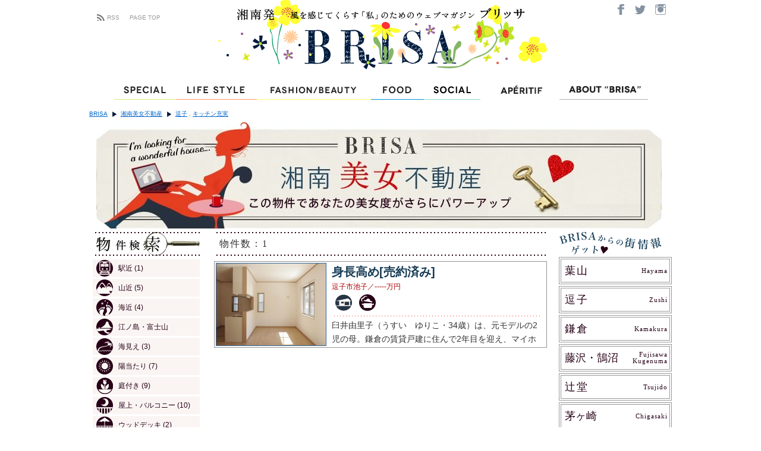

--- FILE ---
content_type: text/html; charset=UTF-8
request_url: http://brisa.jp/category/estates/?ea=ea150_kitchen&area=area020_zushi&c=31
body_size: 35344
content:
<!DOCTYPE html>
<html lang="ja">
<head>
<meta charset="UTF-8" />
<title>湘南美女不動産 | BRISA</title>
<link rel="profile" href="http://gmpg.org/xfn/11" />
<link rel="stylesheet" type="text/css" media="all" href="http://brisa.jp/wordpress/wp-content/themes/brisa/style.css?20170206162416" />
<link rel="pingback" href="http://brisa.jp/wordpress/xmlrpc.php" />
<link rel='dns-prefetch' href='//ajax.googleapis.com' />
<link rel='dns-prefetch' href='//s.w.org' />
<link rel="alternate" type="application/rss+xml" title="BRISA &raquo; フィード" href="http://brisa.jp/feed/" />
<link rel="alternate" type="application/rss+xml" title="BRISA &raquo; コメントフィード" href="http://brisa.jp/comments/feed/" />
<link rel="alternate" type="application/rss+xml" title="BRISA &raquo; 湘南美女不動産 カテゴリーのフィード" href="http://brisa.jp/category/estates/feed/" />
		<script type="text/javascript">
			window._wpemojiSettings = {"baseUrl":"https:\/\/s.w.org\/images\/core\/emoji\/2.3\/72x72\/","ext":".png","svgUrl":"https:\/\/s.w.org\/images\/core\/emoji\/2.3\/svg\/","svgExt":".svg","source":{"concatemoji":"http:\/\/brisa.jp\/wordpress\/wp-includes\/js\/wp-emoji-release.min.js?ver=4.8.19"}};
			!function(t,a,e){var r,i,n,o=a.createElement("canvas"),l=o.getContext&&o.getContext("2d");function c(t){var e=a.createElement("script");e.src=t,e.defer=e.type="text/javascript",a.getElementsByTagName("head")[0].appendChild(e)}for(n=Array("flag","emoji4"),e.supports={everything:!0,everythingExceptFlag:!0},i=0;i<n.length;i++)e.supports[n[i]]=function(t){var e,a=String.fromCharCode;if(!l||!l.fillText)return!1;switch(l.clearRect(0,0,o.width,o.height),l.textBaseline="top",l.font="600 32px Arial",t){case"flag":return(l.fillText(a(55356,56826,55356,56819),0,0),e=o.toDataURL(),l.clearRect(0,0,o.width,o.height),l.fillText(a(55356,56826,8203,55356,56819),0,0),e===o.toDataURL())?!1:(l.clearRect(0,0,o.width,o.height),l.fillText(a(55356,57332,56128,56423,56128,56418,56128,56421,56128,56430,56128,56423,56128,56447),0,0),e=o.toDataURL(),l.clearRect(0,0,o.width,o.height),l.fillText(a(55356,57332,8203,56128,56423,8203,56128,56418,8203,56128,56421,8203,56128,56430,8203,56128,56423,8203,56128,56447),0,0),e!==o.toDataURL());case"emoji4":return l.fillText(a(55358,56794,8205,9794,65039),0,0),e=o.toDataURL(),l.clearRect(0,0,o.width,o.height),l.fillText(a(55358,56794,8203,9794,65039),0,0),e!==o.toDataURL()}return!1}(n[i]),e.supports.everything=e.supports.everything&&e.supports[n[i]],"flag"!==n[i]&&(e.supports.everythingExceptFlag=e.supports.everythingExceptFlag&&e.supports[n[i]]);e.supports.everythingExceptFlag=e.supports.everythingExceptFlag&&!e.supports.flag,e.DOMReady=!1,e.readyCallback=function(){e.DOMReady=!0},e.supports.everything||(r=function(){e.readyCallback()},a.addEventListener?(a.addEventListener("DOMContentLoaded",r,!1),t.addEventListener("load",r,!1)):(t.attachEvent("onload",r),a.attachEvent("onreadystatechange",function(){"complete"===a.readyState&&e.readyCallback()})),(r=e.source||{}).concatemoji?c(r.concatemoji):r.wpemoji&&r.twemoji&&(c(r.twemoji),c(r.wpemoji)))}(window,document,window._wpemojiSettings);
		</script>
		<style type="text/css">
img.wp-smiley,
img.emoji {
	display: inline !important;
	border: none !important;
	box-shadow: none !important;
	height: 1em !important;
	width: 1em !important;
	margin: 0 .07em !important;
	vertical-align: -0.1em !important;
	background: none !important;
	padding: 0 !important;
}
</style>
<link rel='stylesheet' id='fancybox-css'  href='http://brisa.jp/wordpress/wp-includes/css/fancybox/jquery.fancybox.css?ver=4.8.19' type='text/css' media='all' />
<link rel='stylesheet' id='xstep-css'  href='http://brisa.jp/wordpress/wp-includes/css/xstep.css?ver=4.8.19' type='text/css' media='all' />
<link rel='stylesheet' id='contact-form-7-css'  href='http://brisa.jp/wordpress/wp-content/plugins/contact-form-7/styles.css?ver=2.4.5' type='text/css' media='all' />
<link rel='stylesheet' id='wp-paginate-css'  href='http://brisa.jp/wordpress/wp-content/plugins/wp-paginate/wp-paginate.css?ver=1.2.4' type='text/css' media='screen' />
<script type='text/javascript' src='http://ajax.googleapis.com/ajax/libs/jquery/1/jquery.min.js?ver=4.8.19'></script>
<script type='text/javascript' src='http://brisa.jp/wordpress/wp-content/javascripts/init.js?ver=4.8.19'></script>
<script type='text/javascript' src='http://brisa.jp/resource/script/yuga.js?ver=4.8.19'></script>
<script type='text/javascript' src='http://brisa.jp/wordpress/wp-includes/js/jquery/jquery.fancybox.pack.js?ver=4.8.19'></script>
<script type='text/javascript' src='http://brisa.jp/wordpress/wp-includes/js/jquery/jquery.cycle.min.js?ver=4.8.19'></script>
<script type='text/javascript' src='http://brisa.jp/wordpress/wp-includes/js/jquery.juitter.js?ver=4.8.19'></script>
<script type='text/javascript' src='http://brisa.jp/wordpress/wp-includes/js/widget.js?ver=4.8.19'></script>
<link rel='https://api.w.org/' href='http://brisa.jp/wp-json/' />
<link rel="EditURI" type="application/rsd+xml" title="RSD" href="http://brisa.jp/wordpress/xmlrpc.php?rsd" />
<link rel="wlwmanifest" type="application/wlwmanifest+xml" href="http://brisa.jp/wordpress/wp-includes/wlwmanifest.xml" /> 
<meta name="generator" content="WordPress 4.8.19" />
<script type="text/javascript">
  var _gaq = _gaq || [];
  _gaq.push(['_setAccount', 'UA-17822909-1']);
  _gaq.push(['_trackPageview']);

  (function() {
    var ga = document.createElement('script'); ga.type = 'text/javascript'; ga.async = true;
    ga.src = ('https:' == document.location.protocol ? 'https://ssl' : 'http://www') + '.google-analytics.com/ga.js';
    var s = document.getElementsByTagName('script')[0]; s.parentNode.insertBefore(ga, s);
  })();
</script>
</head>
<body class="archive category category-estates category-3">
<div id="fb-root"></div>
<script>(function(d, s, id) {
  var js, fjs = d.getElementsByTagName(s)[0];
  if (d.getElementById(id)) return;
  js = d.createElement(s); js.id = id;
  js.src = "//connect.facebook.net/ja_JP/all.js#xfbml=1&appId=369792536440781";
  fjs.parentNode.insertBefore(js, fjs);
}(document, 'script', 'facebook-jssdk'));</script>
<div id="wrapper" class="hfeed">
	<div id="header">
		<div id="masthead">
<div class="logo"><a href="/" title="ホーム"><img src="http://brisa.jp/wordpress/brisa-logo.php" width="700" height="130" alt="Brisa" /></a></div>
<div class="about"><a href="https://www.facebook.com/brisajp/" target="_blank"><img src="/resource/image/common/btn_social_facebook.png" width="32" height="31" alt="Facebook" class="btn"></a><a href="https://twitter.com/BRISA_jp" target="_blank"><img src="/resource/image/common/btn_social_twitter.png" width="33" height="31" alt="Twitter" class="btn"></a><a href="https://www.instagram.com/brisa.jp/" target="_blank"><img src="/resource/image/common/btn_social_instagram.png" width="37" height="31" alt="Instagram" class="btn"></a></div>
<div class="rss"><a href="/topics/feed.xml" title="ブリッサのRSSを購読する" class="rss">RSS</a><a href="/" title="ホーム">PAGE TOP</a></div>





            <div style="clear:both;"></div>
		</div><!-- #masthead -->

<div id="globalnavi" style="position:static">
<ul id="access"><li id="gnavi01"><a href="/special/"><img src="/resource/image/common/gnavi_01.png" width="105" height="33" alt="Special" class="btn" /></a><span class="tooltip1" style="display:none;">ONLY BRISAなスペシャルフォト＆インタビュー。<br />「湘南PEOPLE」では地元在住の有名人が毎号登場します。</span></li><li id="gnavi02"><a href="/lifestyle/"><img src="/resource/image/common/gnavi_02.png" width="136" height="33" alt="Life Style" class="btn" /></a><span class="tooltip2" style="display:none;">自分らしくゆたかに生きる暮らしの達人たちをレポート。</span></li><li id="gnavi03"><a href="/fashion_beauty/"><img src="/resource/image/common/gnavi_03.png" width="192" height="33" alt="Fashion/Beauty" class="btn" /></a><span class="tooltip3" style="display:none;">トレンドもベーシックも地元目線で捉え直したおしゃれ最前線。</span></li><li id="gnavi04"><a href="/food/"><img src="/resource/image/common/gnavi_04.png" width="89" height="33" alt="Food" class="btn" /></a><span class="tooltip4" style="display:none;">BRISAレコメンド、湘南口コミ…地元ライター発本物情報</span></li><li id="gnavi05"><a href="/social/"><img src="/resource/image/common/gnavi_05.png" width="95" height="33" alt="Special" class="btn" /></a><span class="tooltip5" style="display:none;">デートスポット、スピリチュアル、マリンスポーツ…　選りすぐり情報</span></li><li id="gnavi06"><a href="/aperitif/"><img src="/resource/image/common/gnavi_06-20181116.png" width="133" height="33" alt="Apéritif" class="btn" /></a><span class="tooltip6" style="display:none;">Apéritif</span></li><li id="gnavi07"><a href="/about.html"><img src="/resource/image/common/gnavi_07.png" width="149" height="33" alt="ABOUT &quot;BRISA&quot;" class="btn" /></a><span class="tooltip7" style="display:none;"></span></li></ul>
</div>


        <div id="breadcrumbs">
            <ul><li class="home"><a href="http://brisa.jp">BRISA</a></li><li><a href="http://brisa.jp/category/estates/">湘南美女不動産</a></li><li><a href="http://brisa.jp/category/estates/?area=area020_zushi">逗子</a> , <a href="http://brisa.jp/category/estates/?ea=ea150_kitchen">キッチン充実</a></li></ul>            <div style="clear: both;"></div>
        </div>
	</div><!-- #header -->
<script>
$(function() {
	
});

</script>

	<div id="main">

        <div class="banner">
            <a href="http://brisa.jp/about-bijo/" title="美女不動産とは">
                <img width="951" height="180" src="http://brisa.jp/wordpress/wp-content/images/about-bijo.jpg" alt="湘南美女不動産" />
                <!--<img width="959" height="182" src="http://brisa.jp/wordpress/wp-content/images/estates_inquiry_banner.jpg" alt="お問い合わせはこちら" />-->
            </a>
<div id="about-estate" style="display: none;">
    <div class="container">
        <p>湘南美女不動産とは</p>
        <p>こんな物件を提案しています。</p>
        <ol>
        <li>湘南に住んでみたいな、と夢見る美女たちが想像する、湘南らしいおしゃれさのある不動産</li>
        <li>緑に囲まれた物件、海見え物件、古民家など、湘南ならではの特徴をもつ不動産</li>
        <li>ウィークエンドハウスを求めている人たちの不動産</li>
        <li>トレイルラン、サーフィン、カヤック、自家菜園など、湘南ならではの趣味を満喫できる不動産</li>
        <li>笑顔で子育てできたり、笑顔で夫を送り出せる不動産</li>
        <li>一人暮らしのゆるやかで優雅な時間を約束する不動産</li>
        </ol>
    </div>
</div>
            <script>
$(document).ready( function(){
    $("div.banner a").click(function () {
        if ($("#about-estate").is(":hidden")) {
            $("#about-estate").slideDown("fast");
        } else {
            $("#about-estate").slideUp("fast");
        }
        return false;
    });
});
            </script>
        </div>
		<div id="container">
            <!-- start left column -->
            <!--
SELECT terms.term_id, terms.name, count(*) as count
FROM wp_term_relationships rel
INNER JOIN wp_term_taxonomy taxo USING(term_taxonomy_id)
LEFT JOIN wp_posts ON wp_posts.id=rel.object_id
LEFT JOIN wp_terms terms USING(term_id)
WHERE 
    taxo.taxonomy='category'
    AND wp_posts.post_status in ('publish')
    AND rel.object_id IN (
        SELECT object_id FROM
                (
            SELECT rel.object_id
            FROM wp_term_relationships rel 
            INNER JOIN wp_term_taxonomy taxo USING(term_taxonomy_id)
            LEFT JOIN wp_posts ON wp_posts.id=rel.object_id
            LEFT JOIN wp_terms terms USING(term_id)
            WHERE 
                taxo.taxonomy='post_tag' 
                AND wp_posts.post_status in ('publish')
                AND (taxo.term_id = 36)
        ) AS tag0 INNER JOIN         (
            SELECT rel.object_id
            FROM wp_term_relationships rel 
            INNER JOIN wp_term_taxonomy taxo USING(term_taxonomy_id)
            LEFT JOIN wp_posts ON wp_posts.id=rel.object_id
            LEFT JOIN wp_terms terms USING(term_id)
            WHERE 
                taxo.taxonomy='post_tag' 
                AND wp_posts.post_status in ('publish')
                AND (taxo.term_id = 26)
        ) AS tag1 USING(object_id) 
    ) 
GROUP BY terms.term_id
;
-->            <div id="primary">
                <div id="search-estate-tag" class="estate-colsep">
                    <div class="title">
                        <div class="dot-line"></div>
                        <p>物件検索</p>
                        <div class="dot-line"></div>
                    </div>
                    <ul id="estate-attributes">
                                                                                            <li><a href="http://brisa.jp/category/estates/?ea=ea020_nearstation&area=area020_zushi&c=3"
                            ><span class="ea ea-nearstation"></span>
                                                駅近                                                    <span class="estate-count">(1)</span>
                                                </a></li>
                                                                        <li><a href="http://brisa.jp/category/estates/?ea=ea030_hillside&area=area020_zushi&c=3"
                            ><span class="ea ea-hillside"></span>
                                                山近                                                    <span class="estate-count">(5)</span>
                                                </a></li>
                                                                        <li><a href="http://brisa.jp/category/estates/?ea=ea035_seaside&area=area020_zushi&c=3"
                            ><span class="ea ea-seaside"></span>
                                                海近                                                    <span class="estate-count">(4)</span>
                                                </a></li>
                                                                        <li><a href="http://brisa.jp/category/estates/?ea=ea050_mtfuji&area=area020_zushi&c=3"
                            ><span class="ea ea-mtfuji"></span>
                                                江ノ島・富士山                                                </a></li>
                                                                        <li><a href="http://brisa.jp/category/estates/?ea=ea055_oceanview&area=area020_zushi&c=3"
                            ><span class="ea ea-oceanview"></span>
                                                海見え                                                    <span class="estate-count">(3)</span>
                                                </a></li>
                                                                        <li><a href="http://brisa.jp/category/estates/?ea=ea060_sunshine&area=area020_zushi&c=3"
                            ><span class="ea ea-sunshine"></span>
                                                陽当たり                                                    <span class="estate-count">(7)</span>
                                                </a></li>
                                                                        <li><a href="http://brisa.jp/category/estates/?ea=ea070_garden&area=area020_zushi&c=3"
                            ><span class="ea ea-garden"></span>
                                                庭付き                                                    <span class="estate-count">(9)</span>
                                                </a></li>
                                                                        <li><a href="http://brisa.jp/category/estates/?ea=ea080_rooftop&area=area020_zushi&c=3"
                            ><span class="ea ea-rooftop"></span>
                                                屋上・バルコニー                                                    <span class="estate-count">(10)</span>
                                                </a></li>
                                                                        <li><a href="http://brisa.jp/category/estates/?ea=ea090_wooddeck&area=area020_zushi&c=3"
                            ><span class="ea ea-wooddeck"></span>
                                                ウッドデッキ                                                    <span class="estate-count">(2)</span>
                                                </a></li>
                                                                        <li><a href="http://brisa.jp/category/estates/?ea=ea100_renovated&area=area020_zushi&c=3"
                            ><span class="ea ea-renovated"></span>
                                                リノベーション済                                                    <span class="estate-count">(6)</span>
                                                </a></li>
                                                                        <li><a href="http://brisa.jp/category/estates/?ea=ea110_naturalmaterial&area=area020_zushi&c=3"
                            ><span class="ea ea-naturalmaterial"></span>
                                                自然素材                                                </a></li>
                                                                        <li><a href="http://brisa.jp/category/estates/?ea=ea120_oldhouse&area=area020_zushi&c=3"
                            ><span class="ea ea-oldhouse"></span>
                                                古民家                                                </a></li>
                                                                        <li><a href="http://brisa.jp/category/estates/?ea=ea130_onestory&area=area020_zushi&c=3"
                            ><span class="ea ea-onestory"></span>
                                                平屋                                                </a></li>
                                                                        <li><a href="http://brisa.jp/category/estates/?ea=ea140_storage&area=area020_zushi&c=3"
                            ><span class="ea ea-storage"></span>
                                                収納充実                                                    <span class="estate-count">(5)</span>
                                                </a></li>
                                                                        <li><a href="http://brisa.jp/category/estates/?area=area020_zushi&c=3"
                            class="selected"><span class="ea ea-kitchen"></span>
                                                キッチン充実                                                    <span class="estate-count">(1)</span>
                                                </a></li>
                                                                        <li><a href="http://brisa.jp/category/estates/?ea=ea160_pet&area=area020_zushi&c=3"
                            ><span class="ea ea-pet"></span>
                                                ペットOK                                                    <span class="estate-count">(5)</span>
                                                </a></li>
                                                                        <li><a href="http://brisa.jp/category/estates/?ea=ea170_parking&area=area020_zushi&c=3"
                            ><span class="ea ea-parking"></span>
                                                駐車可                                                    <span class="estate-count">(11)</span>
                                                </a></li>
                                        </ul>
                </div>
                <div id="search-estate-category" class="">
                                            <ul id="estate-categories"><li><a href="http://brisa.jp/category/estates/house/?ea=ea150_kitchen&area=area020_zushi&c=31"
                                        ><span class="ec ec-house"></span>戸建て
                                            <span class="estate-count">(1)</span>
                                                                </a></li><li><a href="http://brisa.jp/category/estates/apartment/?ea=ea150_kitchen&area=area020_zushi&c=31"
                                        ><span class="ec ec-apartment"></span>マンション
                                                            </a></li></ul>
                </div>
                <div id="search-estate-area" class="estate-colsep">
                    <div class="title">
                        <div class="dot-line"></div>
                        <p>エリア別検索</p>
                        <div class="dot-line"></div>
                    </div>
                    <ul id="estate-areas">
                                                                                            <li><a href="http://brisa.jp/category/estates/?ea=ea150_kitchen&area=area010_hayama&c=3"
                            >
                                                <span class="area-title-en
                                                ">
                           hayama 
                        </span>
                        <span class="area-title">
                        葉山                                                <span class="estate-count">(2)</span>
                                                </span>
                        </a></li>
                                                                        <li><a href="http://brisa.jp/category/estates/?ea=ea150_kitchen&c=3"
                            class="selected"
                            >
                                                <span class="area-title-en
                                                ">
                           zushi 
                        </span>
                        <span class="area-title">
                        逗子                                                <span class="estate-count">(1)</span>
                                                </span>
                        </a></li>
                                                                        <li><a href="http://brisa.jp/category/estates/?ea=ea150_kitchen&area=area030_kamakura&c=3"
                            >
                                                <span class="area-title-en
                                                ">
                           kamakura 
                        </span>
                        <span class="area-title">
                        鎌倉                                                <span class="estate-count">(16)</span>
                                                </span>
                        </a></li>
                                                                        <li><a href="http://brisa.jp/category/estates/?ea=ea150_kitchen&area=area040_fujisawa-kugenuma&c=3"
                            >
                                                <span class="area-title-en
                         double-line                        ">
                           fujisawa<br />kugenuma 
                        </span>
                        <span class="area-title">
                        藤沢・鵠沼                                                <span class="estate-count">(20)</span>
                                                </span>
                        </a></li>
                                                                        <li><a href="http://brisa.jp/category/estates/?ea=ea150_kitchen&area=area045_tsujido&c=3"
                            >
                                                <span class="area-title-en
                                                ">
                           tsujido 
                        </span>
                        <span class="area-title">
                        辻堂                                                <span class="estate-count">(2)</span>
                                                </span>
                        </a></li>
                                                                        <li><a href="http://brisa.jp/category/estates/?ea=ea150_kitchen&area=area050_chigasaki&c=3"
                            >
                                                <span class="area-title-en
                                                ">
                           chigasaki 
                        </span>
                        <span class="area-title">
                        茅ヶ崎                                                <span class="estate-count">(9)</span>
                                                </span>
                        </a></li>
                                        </ul>
                </div>
            </div>

            <!-- end left column -->
            <!-- start right column -->
            <div id="secondary">
                <div id="area-tags" class="estate-colsep">
                    <div class="title">
                        BRISAからの街情報
                    </div>
                    <ul>
                                                                <li><a href="http://brisa.jp/category/topics/?area=area010_hayama">
                          <span class="area-title-en
                                                    ">
                            hayama 
                          </span>
                          <span class="area-title ls">
                          葉山                                                    </span>
                          </a></li>
                                            <li><a href="http://brisa.jp/category/topics/?area=area020_zushi">
                          <span class="area-title-en
                                                    ">
                            zushi 
                          </span>
                          <span class="area-title ls">
                          逗子                                                    </span>
                          </a></li>
                                            <li><a href="http://brisa.jp/category/topics/?area=area030_kamakura">
                          <span class="area-title-en
                                                    ">
                            kamakura 
                          </span>
                          <span class="area-title ls">
                          鎌倉                                                    </span>
                          </a></li>
                                            <li><a href="http://brisa.jp/category/topics/?area=area040_fujisawa-kugenuma">
                          <span class="area-title-en
                           double-line                          ">
                            fujisawa<br />kugenuma 
                          </span>
                          <span class="area-title">
                          藤沢・鵠沼                                                    </span>
                          </a></li>
                                            <li><a href="http://brisa.jp/category/topics/?area=area045_tsujido">
                          <span class="area-title-en
                                                    ">
                            tsujido 
                          </span>
                          <span class="area-title ls">
                          辻堂                                                    </span>
                          </a></li>
                                            <li><a href="http://brisa.jp/category/topics/?area=area050_chigasaki">
                          <span class="area-title-en
                                                    ">
                            chigasaki 
                          </span>
                          <span class="area-title">
                          茅ヶ崎                                                    </span>
                          </a></li>
                                        </ul>
                </div>
                <!--
                <div id="estates-registation" class="estate-colsep">
                    <div class="title">
                        会員登録
                    </div>
                    <a href=""><img src="/wordpress/wp-content/images/estates_login.jpg" width="187" height="137" alt="湘南美女不動産 Login" /></a>
                </div>
                -->
                <div id="brisa-estates" class="estate-colsep">
                    <img src="/wordpress/wp-content/images/estate_bg_brisa.png" width="123" height="162" alt="BRISA×湘南美女不動産" />
                </div>
            </div>
            
            <!-- end right column -->
			<div id="content" role="main">
				<h1 class="page-title">カテゴリー別アーカイブ: <span>湘南美女不動産</span></h1>
				
            <div id="estate-pager">
            <div class="dot-line"></div>
            <div id="estate-paginate">
                <div id="estate-count">物件数：1</div>
                            </div>
            <div class="dot-line"></div>
        </div>
            




	    		<div id="post-7601" class="each-estate post-7601 post type-post status-publish format-standard has-post-thumbnail hentry category-house tag-ea150_kitchen tag-area020_zushi">
            <a href="http://brisa.jp/estates/house/bijo_271/?ea=ea150_kitchen&area=area020_zushi&c=3" title="身長高め[売約済み] へのパーマリンク" rel="bookmark"><img width="184" height="138" src="http://brisa.jp/wordpress/wp-content/uploads/2011/09/271-1-thumb-184x138.jpg" class="attachment-post-thumbnail size-post-thumbnail wp-post-image" alt="" /></a>
            <div class="content">
                <h2 class="entry-title"><a href="http://brisa.jp/estates/house/bijo_271/?ea=ea150_kitchen&area=area020_zushi&c=3" title="身長高め[売約済み] へのパーマリンク" rel="bookmark">身長高め[売約済み]</a></h2>
                <div class="info">逗子市池子／-----万円</div>
                <div class="icons">
                        <div class="dot"></div>
                    <!-- 種類アイコン列挙 -->
                        <span title="戸建て" class="ec ec-house"></span>                    <!-- アイコン列挙 -->
                                                        <span title="キッチン充実" 
                                class="ea ea-kitchen"></span>
                                        </div>
                <div class="entry-summary">
                    


臼井由里子（うすい　ゆりこ・34歳）は、元モデルの2児の母。鎌倉の賃貸戸建に住んで2年目を迎え、マイホームの購入を検討中。目下の悩みは、夫婦そろって身長が高いため、古民家に憧れて住んではみたものの、たんこぶが絶えないところ。なぜって、日本人規格ではない２人は、いつも建具に頭をぶつけてしまうから。

そんなとき、天井高2.7mのハイスタット仕様のこちらの建売りを知った。間取りは4LDKで、洋室は、1階に5帖、2階に6,6,7.7帖の3部屋。陽当たりが最高。理想の対面式システムキッチンで、食洗器付き。古民家ですきま風に苦しめられたので、エコガラスで機密性が高く、リビングダイニング、床暖房付きというところもひかれる。それ以前に、これだけ採光がよければ、冬場も暖房いらずかも。

また、バスルームに12インチTV付き、人造大理石の浴槽というところがうれしい。さらに、2階からの眺望良好。カードタイプの電池錠「ピタットキー」だからセキュリティ面の安心もついてくる。


                </div><!-- .entry-summary -->
            </div>
		</div><!-- #post-## -->


	

        
			</div><!-- #content -->
		</div><!-- #container -->

	</div><!-- #main -->

	<div id="footer" role="contentinfo">
		<div id="colophon">



			<div id="footer-widget-area" role="complementary">

				<div id="first" class="widget-area">
					<ul class="xoxo">
                                                    <li id="nav_menu-3" class="widget-container widget_nav_menu"><div class="menu-footer-menu-estate-container"><ul id="menu-footer-menu-estate" class="menu"><li id="menu-item-42" class="company menu-item menu-item-type-post_type menu-item-object-page menu-item-42"><a href="http://brisa.jp/estate-company/">会社概要</a></li>
<li id="menu-item-33" class="contact menu-item menu-item-type-post_type menu-item-object-page menu-item-33"><a href="http://brisa.jp/contact/">お問い合わせ</a></li>
<li id="menu-item-41" class="menu-item menu-item-type-post_type menu-item-object-page menu-item-41"><a href="http://brisa.jp/privacypolicy/">プライバシーポリシー</a></li>
</ul></div></li>                        					</ul>
				</div><!-- #first .widget-area -->




			</div><!-- #footer-widget-area -->

			<div id="site-info">
                &copy; 2025				<a href="http://brisa.jp/" title="BRISA" rel="home">
					BRISA.jp 
				</a> All rights reserved.

			</div><!-- #site-info -->
		</div><!-- #colophon -->
	</div><!-- #footer -->

</div><!-- #wrapper -->

<script type='text/javascript' src='http://brisa.jp/wordpress/wp-content/plugins/contact-form-7/jquery.form.js?ver=2.52'></script>
<script type='text/javascript' src='http://brisa.jp/wordpress/wp-content/plugins/contact-form-7/scripts.js?ver=2.4.5'></script>
<script type='text/javascript' src='http://brisa.jp/wordpress/wp-includes/js/wp-embed.min.js?ver=4.8.19'></script>
</body>
</html>


--- FILE ---
content_type: text/css
request_url: http://brisa.jp/wordpress/wp-content/themes/brisa/style.css?20170206162416
body_size: 47362
content:
@charset "utf-8";
/*
Theme Name: Brisa
Theme URI: http://brisa.jp/
Description: themes for brisa.jp
Author: brisa
Version: 1.2
License: GNU General Public License
License URI: license.txt
Tags: black, blue, white, two-columns, fixed-width, custom-header, custom-background, threaded-comments, sticky-post, translation-ready, microformats, rtl-language-support, editor-style, custom-menu
*/


/* =Reset default browser CSS. Based on work by Eric Meyer: http://meyerweb.com/eric/tools/css/reset/index.html
-------------------------------------------------------------- */

html, body, div, span, applet, object, iframe,
h1, h2, h3, h4, h5, h6, p, blockquote, pre,
a, abbr, acronym, address, big, cite, code,
del, dfn, em, font, img, ins, kbd, q, s, samp,
small, strike, strong, sub, sup, tt, var,
b, u, i, center,
dl, dt, dd, ol, ul, li,
fieldset, form, label, legend,
table, caption, tbody, tfoot, thead, tr, th, td {
	background: transparent;
	border: 0;
	margin: 0;
	padding: 0;
	vertical-align: baseline;
}
body {
	line-height: 1;
}
h1, h2, h3, h4, h5, h6 {
/*	clear: both;*/
	font-weight: normal;
}
ol, ul {
	list-style: none;
}
blockquote {
	quotes: none;
}
blockquote:before, blockquote:after {
	content: '';
	content: none;
}
del {
	text-decoration: line-through;
}
/* tables still need 'cellspacing="0"' in the markup */
table {
	border-collapse: collapse;
	border-spacing: 0;
}
a img {
	border: none;
}

/* =Layout
-------------------------------------------------------------- */

/*
LAYOUT: Two columns
DESCRIPTION: Two-column fixed layout with one sidebar right of content
*/

#container {
	float: left;
	margin: 0 -320px 0 0;
	width: 100%;
}
#content {
	margin: 0 335px 0 0px;
}
#primary,
#secondary {
	float: right;
	overflow: hidden;
	width: 318px;
    /*width: 220px;*/
}
#secondary {
	clear: right;
}
#footer {
	clear: both;
	width: 100%;
}

/*
LAYOUT: One column, no sidebar
DESCRIPTION: One centered column with no sidebar
*/

.one-column #content {
	margin: 0 auto;
	width: 640px;
}

/*
LAYOUT: Full width, no sidebar
DESCRIPTION: Full width content with no sidebar; used for attachment pages
*/

.single-attachment #content {
	margin: 0 auto;
	width: 900px;
}


/* =Fonts
-------------------------------------------------------------- */
body,
input,
textarea,
.page-title span,
.pingback a.url {
	/*font-family: Georgia, "Bitstream Charter", serif;*/
    font-family: 'ヒラギノ角ゴ Pro W3','Hiragino Kaku Gothic Pro','Osaka','ＭＳ Ｐゴシック',sans-serif;
}
h3#comments-title,
h3#reply-title,
#cancel-comment-reply-link,
.form-allowed-tags,
#site-info,
#site-title,
#wp-calendar,
.comment-meta,
.comment-body tr th,
.comment-body thead th,
.entry-content label,
.entry-content tr th,
.entry-content thead th,
.entry-meta,
.entry-title,
.entry-utility,
#respond label,
.navigation,
.page-title,
.pingback p,
.reply,
.widget-title,
.wp-caption-text {
	font-family: "Helvetica Neue", Arial, Helvetica, "Nimbus Sans L", sans-serif;
}
input[type=submit] {
	font-family: "Helvetica Neue", Arial, Helvetica, "Nimbus Sans L", sans-serif;
}
pre {
	font-family: "Courier 10 Pitch", Courier, monospace;
}
code {
	font-family: Monaco, Consolas, "Andale Mono", "DejaVu Sans Mono", monospace;
}


/* =Structure
-------------------------------------------------------------- */

/* The main theme structure */
div.menu,
#colophon,
#branding,
#main,
#wrapper {
	margin: 0 auto;
	width: 980px;
}
#wrapper {
	background: #fff;
	margin-top: 0;
	padding: 0;
}

/* Structure the footer area */
#footer-widget-area {
	overflow: hidden;
}
#footer-widget-area .widget-area {
    /*
	float: left;
	margin-right: 20px;
	width: 220px;
    */
}
#footer-widget-area #fourth {
	margin-right: 0;
}
#site-info {
    /*
	float: left;
	font-size: 14px;
	font-weight: bold;
	width: 700px;
    */
margin-top: 10px;
}
#site-generator {
	float: right;
	width: 220px;
}


/* =Global Elements
-------------------------------------------------------------- */

/* Main global 'theme' and typographic styles */
body {
    background: #fff;
}
body,
input,
textarea {
	color: #666;
	font-size: 12px;
	line-height: 18px;
}
hr {
	background-color: #e7e7e7;
	border: 0;
	clear: both;
	height: 1px;
	margin-bottom: 18px;
}

/* Text elements */
p {
	margin-bottom: 18px;
}
ul {
	list-style: square;
	/*margin: 0 0 18px 1.5em;*/
    margin: 0;
}
ol {
	list-style: decimal;
	/*margin: 0 0 18px 1.5em;*/
    margin: 0;
}
ol ol {
	list-style: upper-alpha;
}
ol ol ol {
	list-style: lower-roman;
}
ol ol ol ol {
	list-style: lower-alpha;
}
ul ul,
ol ol,
ul ol,
ol ul {
	margin-bottom: 0;
}
dl {
	margin: 0 0 24px 0;
}
dt {
	font-weight: bold;
}
dd {
	margin-bottom: 18px;
}
strong {
	font-weight: bold;
}
cite,
em,
i {
	font-style: italic;
}
big {
	font-size: 131.25%;
}
ins {
	background: #ffc;
	text-decoration: none;
}
blockquote {
	font-style: italic;
	padding: 0 3em;
}
blockquote cite,
blockquote em,
blockquote i {
	font-style: normal;
}
pre {
	background: #f7f7f7;
	color: #222;
	line-height: 18px;
	margin-bottom: 18px;
	padding: 1.5em;
}
abbr,
acronym {
	border-bottom: 1px dotted #666;
	cursor: help;
}
sup,
sub {
	height: 0;
	line-height: 1;
	position: relative;
	vertical-align: baseline;
}
sup {
	bottom: 1ex;
}
sub {
	top: .5ex;
}
input[type="text"],
textarea {
	background: #f9f9f9;
	border: 1px solid #ccc;
	box-shadow: inset 1px 1px 1px rgba(0,0,0,0.1);
	-moz-box-shadow: inset 1px 1px 1px rgba(0,0,0,0.1);
	-webkit-box-shadow: inset 1px 1px 1px rgba(0,0,0,0.1);
	padding: 2px;
}
a:link {
	color: #0066cc;
}
a:visited {
	/*color: #743399;*/
    color: #6666CC;
}
a:active,
a:hover {
	color: #ff4b33;
}

/* Text meant only for screen readers */
.screen-reader-text {
    display: none;
	position: absolute;
	left: -9000px;
}


/* =Header
-------------------------------------------------------------- */

#header {
    /*background: url(/resource/image/header/bg.gif) left top no-repeat;*/
}
#site-title {
	float: left;
	font-size: 30px;
	line-height: 36px;
	margin: 12px 0 19px;

}
#site-title a {
	color: #000;
	font-weight: bold;
	text-decoration: none;
}
#site-description {
    background: url(/resource/image/header/catch.gif) left top no-repeat;
    text-indent: -9999px;
	width: 485px;
    height: 20px;
}
#header-images {
    float: left;
    width: 485px;
    padding-top: 14px;
}
#header-links {
    float: right;
}
#header-links div {
    float: left;
}
#header-links #link-aboutus a {
    display: block;
    width: 132px;
    height: 124px;
    background: url(/resource/image/header/about_bt.gif) top left no-repeat;
    text-indent: -9999px;
}
#header-links #link-aboutus a:hover {
    background: url(/resource/image/header/about_bt_on.gif) top left no-repeat;
}
#header-links .links {
    padding-top: 104px;
}

/* This is the custom header image */
#branding img {
}


/* =Menu
-------------------------------------------------------------- */

#breadcrumbs {
    margin-bottom: 10px;
    font-size: 80%;
}
#breadcrumbs ul {
    list-style: none;
}
#breadcrumbs li {
    float: left;
    background: url(/resource/image/common/arrow.gif) no-repeat scroll left center;
    margin-left: 8px;
    padding: 5px 0 5px 14px;
}
#breadcrumbs li.home {
    background: none;
    padding-left: 0;
    margin-left: 0;
}

/* =Content
-------------------------------------------------------------- */

#main {
	clear: both;
	overflow: hidden;
	padding: 0;
}
#content {
	margin-bottom: 36px;
}
#content,
#content input,
#content textarea {
	color: #333;
	font-size: 14px;
	line-height: 24px;
}
#content p,
#content ul,
#content ol,
#content dd,
#content pre,
#content hr {
	margin-bottom: 24px;
}
#content ul ul,
#content ol ol,
#content ul ol,
#content ol ul {
	margin-bottom: 0;
}
#content pre,
#content kbd,
#content tt,
#content var {
	font-size: 15px;
	line-height: 21px;
}
#content code {
	font-size: 13px;
}
#content dt,
#content th {
	color: #000;
}
#content h1,
#content h2,
#content h3,
#content h4,
#content h5,
#content h6 {
	color: #000;
	line-height: 1.5em;
	margin: 0 0 20px 0;
}
#content table {
	border: 1px solid #e7e7e7;
	margin: 0 -1px 24px 0;
	text-align: left;
	width: 100%;
}
#content tr th,
#content thead th {
	color: #888;
	/*font-size: 12px;*/
	font-weight: bold;
	/*line-height: 18px;*/
	padding: 9px 24px;
}
#content tr td {
	border-top: 1px solid #e7e7e7;
	padding: 6px 24px;
}
#content tr.odd td {
	background: #f2f7fc;
}
.category #content {
    border-top: 2px solid #333333;
}
.hentry {
    margin: 0 0 48px 0;
    border-top: 2px solid #333333;
}
.category .hentry {
    border: 0;
    margin-bottom: 9px;
}
#content h1.page-title,
#content .hentry h1 {
    border-top: 1px solid #bbbbbb;
    border-bottom: 1px solid #bbbbbb;
    line-height: 42px;
    padding-left: 15px;
    background: url(/wordpress/wp-content/images/h1_bg.png) top left repeat;
    margin-top: 3px;
    font-size: 19px;
    color: #333333;
    font-family: "Times New Roman",Times;
    margin-bottom: 15px;
}
.home .sticky {
	background: #f2f7fc;
	border-top: 4px solid #000;
	margin-left: -20px;
	margin-right: -20px;
	padding: 18px 20px;
}
.single .hentry {
	margin: 0 0 36px 0;
}
.page-title {
	color: #000;
	font-size: 14px;
	font-weight: bold;
	margin: 0 0 36px 0;
}
.page-title span {
	color: #333;
	font-size: 16px;
	font-style: italic;
	font-weight: normal;
}
.page-title a:link,
.page-title a:visited {
	color: #888;
	text-decoration: none;
}
.page-title a:active,
.page-title a:hover {
	color: #ff4b33;
}
#content .page-title,
#content .entry-title {
	color: #000;
	font-size: 21px;
	font-weight: bold;
	line-height: 1.3em;
	margin-bottom: 0;
}
.category #content h2.entry-title {
    background: url(/wordpress/wp-content/images/arrow2.gif) left center no-repeat;
    padding-left: 20px;
    font-size: 15px;
}
.category-estates #content h2.entry-title {
    background: none;
    padding-left: 0;
}
.category-home-construction #content h2.entry-title {
    background: url(/wordpress/wp-content/images/arrow2.gif) left center no-repeat;
    padding-left: 20px;
    font-size: 22px;
    line-height: 40px;
}
.category #content h2.entry-title span{
    font-size: 13px;
    font-weight: normal;
}
.entry-title a:link,
.entry-title a:visited {
	/*color: #000;*/
	text-decoration: none;
}
.entry-title a:active,
.entry-title a:hover {
	color: #ff4b33;
}
.entry-meta {
	color: #888;
	font-size: 12px;
  font-family: Arial;
  font-size: 80%;
  color: #333333;
}
.entry-utility {
  display: none;
}
.entry-meta abbr,
.entry-utility abbr {
	border: none;
}
.entry-meta abbr:hover,
.entry-utility abbr:hover {
	border-bottom: 1px dotted #666;
}
.entry-content,
.entry-summary {
/*	clear: both;*/
	padding: 12px 0 0 0;
}
.entry-summary {
    padding-left: 20px;
}
#content .entry-summary p:last-child {
	margin-bottom: 12px;
}
.entry-content fieldset {
	border: 1px solid #e7e7e7;
	margin: 0 0 24px 0;
	padding: 24px;
}
.entry-content fieldset legend {
	background: #fff;
	color: #000;
	font-weight: bold;
	padding: 0 24px;
}
.entry-content input {
	margin: 0 0 24px 0;
}
.entry-content input.file,
.entry-content input.button {
	margin-right: 24px;
}
.entry-content label {
	color: #888;
	font-size: 12px;
}
.entry-content select {
	margin: 0 0 24px 0;
}
.entry-content sup,
.entry-content sub {
	font-size: 10px;
}
.entry-content blockquote.left {
	float: left;
	margin-left: 0;
	margin-right: 24px;
	text-align: right;
	width: 33%;
}
.entry-content blockquote.right {
	float: right;
	margin-left: 24px;
	margin-right: 0;
	text-align: left;
	width: 33%;
}
.page-link {
	clear: both;
	color: #000;
	font-weight: bold;
	margin: 0 0 22px 0;
	word-spacing: 0.5em;
}
.page-link a:link,
.page-link a:visited {
	background: #f1f1f1;
	color: #333;
	font-weight: normal;
	padding: 0.5em 0.75em;
	text-decoration: none;
}
.home .sticky .page-link a {
	background: #d9e8f7;
}
.page-link a:active,
.page-link a:hover {
	color: #ff4b33;
}
body.page .edit-link {
	clear: both;
	display: block;
}
#entry-author-info {
	background: #f2f7fc;
	border-top: 4px solid #000;
	clear: both;
	font-size: 14px;
	line-height: 20px;
	margin: 24px 0;
	overflow: hidden;
	padding: 18px 20px;
}
#entry-author-info #author-avatar {
	background: #fff;
	border: 1px solid #e7e7e7;
	float: left;
	height: 60px;
	margin: 0 -104px 0 0;
	padding: 11px;
}
#entry-author-info #author-description {
	float: left;
	margin: 0 0 0 104px;
}
#entry-author-info h2 {
	color: #000;
	font-size: 100%;
	font-weight: bold;
	margin-bottom: 0;
}
.entry-utility {
/*	clear: both;*/
	color: #888;
	font-size: 12px;
	line-height: 18px;
}
.entry-meta a,
.entry-utility a {
	color: #888;
}
.entry-meta a:hover,
.entry-utility a:hover {
	color: #ff4b33;
}
#content .video-player {
	padding: 0;
}


/* =Asides
-------------------------------------------------------------- */

.home #content .format-aside p,
.home #content .category-asides p {
	font-size: 14px;
	line-height: 20px;
	margin-bottom: 10px;
	margin-top: 0;
}
.home .hentry.format-aside,
.home .hentry.category-asides {
	padding: 0;
}
.home #content .format-aside .entry-content,
.home #content .category-asides .entry-content {
	padding-top: 0;
}


/* =Gallery listing
-------------------------------------------------------------- */

.format-gallery .size-thumbnail img,
.category-gallery .size-thumbnail img {
	border: 10px solid #f1f1f1;
	margin-bottom: 0;
}
.format-gallery .gallery-thumb,
.category-gallery .gallery-thumb {
	float: left;
	margin-right: 20px;
	margin-top: -4px;
}
.home #content .format-gallery .entry-utility,
.home #content .category-gallery .entry-utility {
	padding-top: 4px;
}


/* =Attachment pages
-------------------------------------------------------------- */

.attachment .entry-content .entry-caption {
	font-size: 140%;
	margin-top: 24px;
}
.attachment .entry-content .nav-previous a:before {
	content: '\2190\00a0';
}
.attachment .entry-content .nav-next a:after {
	content: '\00a0\2192';
}


/* =Images
-------------------------------------------------------------- */

/*
Resize images to fit the main content area.
- Applies only to images uploaded via WordPress by targeting size-* classes.
- Other images will be left alone. Use "size-auto" class to apply to other images.
*/
img.size-auto,
img.size-full,
img.size-large,
img.size-medium,
.attachment img {
	max-width: 100%; /* When images are too wide for containing element, force them to fit. */
	height: auto; /* Override height to match resized width for correct aspect ratio. */
}
.alignleft,
img.alignleft {
	display: inline;
	float: left;
	margin-right: 24px;
	margin-top: 4px;
}
.alignright,
img.alignright {
	display: inline;
	float: right;
	margin-left: 24px;
	margin-top: 4px;
}
.aligncenter,
img.aligncenter {
	clear: both;
	display: block;
	margin-left: auto;
	margin-right: auto;
}
img.alignleft,
img.alignright,
img.aligncenter {
	margin-bottom: 12px;
}
.wp-caption {
	background: #f1f1f1;
	line-height: 18px;
	margin-bottom: 20px;
	max-width: 632px !important; /* prevent too-wide images from breaking layout */
	padding: 4px;
	text-align: center;
}
.wp-caption img {
	margin: 5px 5px 0;
}
.wp-caption p.wp-caption-text {
	color: #888;
	font-size: 12px;
	margin: 5px;
}
.wp-smiley {
	margin: 0;
}
.gallery {
	margin: 0 auto 18px;
}
.gallery .gallery-item {
	float: left;
	margin-top: 0;
	text-align: center;
	width: 33%;
}
.gallery-columns-2 .gallery-item {
	width: 50%;
}
.gallery-columns-4 .gallery-item {
	width: 25%;
}
.gallery img {
	border: 2px solid #cfcfcf;
}
.gallery-columns-2 .attachment-medium {
	max-width: 92%;
	height: auto;
}
.gallery-columns-4 .attachment-thumbnail {
	max-width: 84%;
	height: auto;
}
.gallery .gallery-caption {
	color: #888;
	font-size: 12px;
	margin: 0 0 12px;
}
.gallery dl {
	margin: 0;
}
.gallery img {
	border: 10px solid #f1f1f1;
}
.gallery br+br {
	display: none;
}
#content .attachment img {/* single attachment images should be centered */
	display: block;
	margin: 0 auto;
}


/* =Navigation
-------------------------------------------------------------- */

.navigation {
	color: #888;
	font-size: 12px;
	line-height: 18px;
	overflow: hidden;
}
.navigation a:link,
.navigation a:visited {
	color: #888;
	text-decoration: none;
}
.navigation a:active,
.navigation a:hover {
	color: #ff4b33;
}
.nav-previous {
	float: left;
	width: 50%;
}
.nav-next {
	float: right;
	text-align: right;
	width: 50%;
}
#nav-above {
	margin: 0 0 18px 0;
}
#nav-below,
#nav-above {
	display: none;
}
#nav-below {
	margin: -18px 0 0 0;
}


/* =Comments
-------------------------------------------------------------- */
#comments {
	clear: both;
}
#comments .navigation {
	padding: 0 0 18px 0;
}
h3#comments-title,
h3#reply-title {
	color: #000;
	font-size: 20px;
	font-weight: bold;
	margin-bottom: 0;
}
h3#comments-title {
	padding: 24px 0;
}
.commentlist {
	list-style: none;
	margin: 0;
}
.commentlist li.comment {
	border-bottom: 1px solid #e7e7e7;
	line-height: 24px;
	margin: 0 0 24px 0;
	padding: 0 0 0 56px;
	position: relative;
}
.commentlist li:last-child {
	border-bottom: none;
	margin-bottom: 0;
}
#comments .comment-body ul,
#comments .comment-body ol {
	margin-bottom: 18px;
}
#comments .comment-body p:last-child {
	margin-bottom: 6px;
}
#comments .comment-body blockquote p:last-child {
	margin-bottom: 24px;
}
.commentlist ol {
	list-style: decimal;
}
.commentlist .avatar {
	position: absolute;
	top: 4px;
	left: 0;
}
.comment-author {
}
.comment-author cite {
	color: #000;
	font-style: normal;
	font-weight: bold;
}
.comment-author .says {
	font-style: italic;
}
.comment-meta {
	font-size: 12px;
	margin: 0 0 18px 0;
}
.comment-meta a:link,
.comment-meta a:visited {
	color: #888;
	text-decoration: none;
}
.comment-meta a:active,
.comment-meta a:hover {
	color: #ff4b33;
}
.commentlist .even {
}
.commentlist .bypostauthor {
}
.reply {
	font-size: 12px;
	padding: 0 0 24px 0;
}
.reply a,
a.comment-edit-link {
	color: #888;
}
.reply a:hover,
a.comment-edit-link:hover {
	color: #ff4b33;
}
.commentlist .children {
	list-style: none;
	margin: 0;
}
.commentlist .children li {
	border: none;
	margin: 0;
}
.nopassword,
.nocomments {
	display: none;
}
#comments .pingback {
	border-bottom: 1px solid #e7e7e7;
	margin-bottom: 18px;
	padding-bottom: 18px;
}
.commentlist li.comment+li.pingback {
	margin-top: -6px;
}
#comments .pingback p {
	color: #888;
	display: block;
	font-size: 12px;
	line-height: 18px;
	margin: 0;
}
#comments .pingback .url {
	font-size: 13px;
	font-style: italic;
}

/* Comments form */
input[type=submit] {
	color: #333;
}
#respond {
	border-top: 1px solid #e7e7e7;
	margin: 24px 0;
	overflow: hidden;
	position: relative;
}
#respond p {
	margin: 0;
}
#respond .comment-notes {
	margin-bottom: 1em;
}
.form-allowed-tags {
	line-height: 1em;
}
.children #respond {
	margin: 0 48px 0 0;
}
h3#reply-title {
	margin: 18px 0;
}
#comments-list #respond {
	margin: 0 0 18px 0;
}
#comments-list ul #respond {
	margin: 0;
}
#cancel-comment-reply-link {
	font-size: 12px;
	font-weight: normal;
	line-height: 18px;
}
#respond .required {
	color: #ff4b33;
	font-weight: bold;
}
#respond label {
	color: #888;
	font-size: 12px;
}
#respond input {
	margin: 0 0 9px;
	width: 98%;
}
#respond textarea {
	width: 98%;
}
#respond .form-allowed-tags {
	color: #888;
	font-size: 12px;
	line-height: 18px;
}
#respond .form-allowed-tags code {
	font-size: 11px;
}
#respond .form-submit {
	margin: 12px 0;
}
#respond .form-submit input {
	font-size: 14px;
	width: auto;
}


/* =Widget Areas
-------------------------------------------------------------- */

.widget-area ul {
	list-style: none;
	margin-left: 0;
}
.widget-area ul ul {
	list-style: square;
/*	margin-left: 1.3em;*/
}
.widget-area select {
	max-width: 100%;
}
.widget_search #s {/* This keeps the search inputs in line */
	width: 60%;
}
.widget_search label {
	display: none;
}
.widget-container {
/*	margin: 0 0 18px 0;*/
}
.widget-title {
	color: #002759;
    font-family: serif;
    line-height:11px;
    font-size: 10px;
}
h3.widget-title {
    margin: 20px 0 10px;
}
li#text-6 h3{
    background: url(/wordpress/wp-content/images/widget_titles.png) 0px 0px no-repeat;
    text-indent: -9999px;
}
li#text-4 h3{
    background: url(/wordpress/wp-content/images/widget_titles.png) 0px -11px no-repeat;
    text-indent: -9999px;
}
li#text-5 h3{
    background: url(/wordpress/wp-content/images/widget_titles.png) 0px -22px no-repeat;
    text-indent: -9999px;
}
.widget-area a:link,
.widget-area a:visited {
	text-decoration: none;
}
.widget-area a:active,
.widget-area a:hover {
	text-decoration: underline;
}
.widget-area .entry-meta {
	font-size: 11px;
}
#wp_tag_cloud div {
	line-height: 1.6em;
}
#wp-calendar {
	width: 100%;
}
#wp-calendar caption {
	color: #222;
	font-size: 14px;
	font-weight: bold;
	padding-bottom: 4px;
	text-align: left;
}
#wp-calendar thead {
	font-size: 11px;
}
#wp-calendar thead th {
}
#wp-calendar tbody {
	color: #aaa;
}
#wp-calendar tbody td {
	background: #f5f5f5;
	border: 1px solid #fff;
	padding: 3px 0 2px;
	text-align: center;
}
#wp-calendar tbody .pad {
	background: none;
}
#wp-calendar tfoot #next {
	text-align: right;
}
.widget_rss a.rsswidget {
	color: #000;
}
.widget_rss a.rsswidget:hover {
	color: #ff4b33;
}
.widget_rss .widget-title img {
	width: 11px;
	height: 11px;
}

/* Main sidebars */
#main .widget-area ul {
	margin-left: 0;
	padding: 0 0 0 0;
}
#main .widget-area ul ul {
	border: none;
	margin-left: 1.3em;
	padding: 0;
}
#primary {
}
#secondary {
}

/* Footer widget areas */
#footer-widget-area {
}


/* =Footer
-------------------------------------------------------------- */

#footer {
	margin-bottom: 20px;
    border-top: 1px solid #b4b4b4;
}
#colophon {
	border-top: 1px solid #000;
	margin-top: 3px;
	overflow: hidden;
	padding: 12px 0;
}
#site-info {
/*	font-weight: bold;*/
}
#site-info a {
	color: #000;
	text-decoration: none;
}
#site-generator {
	font-style: italic;
	position: relative;
}
#site-generator a {
	background: url(images/wordpress.png) center left no-repeat;
	color: #666;
	display: inline-block;
	line-height: 16px;
	padding-left: 20px;
	text-decoration: none;
}
#site-generator a:hover {
	text-decoration: underline;
}
img#wpstats {
	display: block;
	margin: 0 auto 10px;
}


/* =Mobile Safari ( iPad, iPhone and iPod Touch )
-------------------------------------------------------------- */

pre {
	-webkit-text-size-adjust: 140%;
}
code {
	-webkit-text-size-adjust: 160%;
}
#access,
.entry-meta,
.entry-utility,
.navigation,
.widget-area {
	-webkit-text-size-adjust: 120%;
}
#site-description {
	-webkit-text-size-adjust: none;
}


/* =Print Style
-------------------------------------------------------------- */

@media print {
	body {
		background: none !important;
	}
	#wrapper {
		clear: both !important;
		display: block !important;
		float: none !important;
		position: relative !important;
	}
	#header {
		border-bottom: 2pt solid #000;
		padding-bottom: 18pt;
	}
	#colophon {
		border-top: 2pt solid #000;
	}
	#site-title,
	#site-description {
		float: none;
		line-height: 1.4em;
		margin: 0;
		padding: 0;
	}
	#site-title {
		font-size: 13pt;
	}
	.entry-content {
		font-size: 14pt;
		line-height: 1.6em;
	}
	.entry-title {
		font-size: 21pt;
	}
	#access,
	#branding img,
	#respond,
	.comment-edit-link,
	.edit-link,
	.navigation,
	.page-link,
	.widget-area {
		display: none !important;
	}
	#container,
	#header,
	#footer {
		margin: 0;
		width: 100%;
	}
	#content,
	.one-column #content {
		margin: 24pt 0 0;
		width: 100%;
	}
	.wp-caption p {
		font-size: 11pt;
	}
	#site-info,
	#site-generator {
		float: none;
		width: auto;
	}
	#colophon {
		width: auto;
	}
	img#wpstats {
		display: none;
	}
	#site-generator a {
		margin: 0;
		padding: 0;
	}
	#entry-author-info {
		border: 1px solid #e7e7e7;
	}
	#main {
		display: inline;
	}
	.home .sticky {
		border: none;
	}
}

/* =Category Estates
-------------------------------------------------------------- */
.category-estates .banner,
.single-estates .banner {
    margin-left: 12px;
}
.single-estates .hentry {
    border-top: 0;
}
.category-estates #content {
    border: 0;
}
.category-estates h1 {
    display: none;
}
.single-estates #primary,
.category-estates #primary {
    float: left;
    width: 180px;
    margin-left: 6px;
    clear: none;
}
.category-estates #secondary {
    float: right;
    width: 190px;
    clear: none;
}
.category-estates #container {
    float: none;
    margin: 0;
    width: 100%;
}
.category-estates #content {
    width: 560px;
    margin: 0 auto;
}
.category-estates .entry-content {
    clear: none;
    padding: 0;
}

.category-estates #nav-below {
    display: none;
}


.dot-line {
    height: 2px;
    background: url(/wordpress/wp-content/images/dot.gif) left top repeat-x;
    overflow: hidden;
    width: 100%;
}
.estate-colsep {
    padding-bottom: 12px;
    margin-bottom: 12px;
    background: url(/wordpress/wp-content/images/dot.gif) left bottom repeat-x;
}
.single-home-construction .estate-colsep,
.category-home-construction .estate-colsep {
    padding-bottom: 0px;
    margin-bottom: 20px;
    background: none;
}
#search-estate-area {
    margin-top: 18px;
}
#search-estate-area .title,
#search-estate-tag .title {
    background: url(/wordpress/wp-content/images/title_search_estate.png) 3px top no-repeat;
    width: 180px;
}
.single-home-construction #search-estate-area .title,
.single-home-construction #search-estate-tag .title,
.category-home-construction #search-estate-area .title,
.category-home-construction #search-estate-tag .title {
    background: none;
}

#search-estate-area .title {
    background-position: 0px -40px;
}
#search-estate-area .title p,
#search-estate-tag .title p {
    text-indent: -9999px;
    line-height: 36px;
    margin: 0;
}
.single-home-construction #search-estate-tag .title p,
.category-home-construction #search-estate-tag .title p {
    text-indent: 5px;
    font-size: 16px;
}
.single-home-construction #estate-categories .title p,
.category-home-construction #estate-categories .title p {
    line-height: 36px;
    text-indent: 5px;
    font-size: 16px;
    margin: 0;
}
#search-estate-area .title p {
    line-height: 41px;
}
ul#estate-areas,
ul#estate-categories,
ul#estate-attributes {
    margin-top: 6px;
    width: 180px;
	list-style: none;
}
#estate-areas li a,
#estate-categories li a,
#estate-attributes li a {
    display: block;
    background-color: #FAF5F3;
    line-height: 30px;
    margin-bottom: 3px;
    color: #270017;
    text-decoration: none;
}
.single-home-construction #estate-areas li a,
.single-home-construction #estate-categories li a,
.single-home-construction #estate-attributes li a,
.category-home-construction #estate-areas li a,
.category-home-construction #estate-categories li a,
.category-home-construction #estate-attributes li a {
padding-left: 10px;
}
#estate-categories li a {
    background-color: #F5F3DD;
    color: #172A45;
}
#estate-areas li a {
    background-color: #FFFFCC;
}
#estate-areas li a.selected,
#estate-areas li a:hover {
    text-decoration: underline;
    background-color: #FFB38D;
}
#estate-areas li a.selected:hover {
    text-decoration: none;
    background-color: #FFFFCC;
}
#estate-categories li a.selected,
#estate-categories li a:hover {
    text-decoration: underline;
    background-color: #FFB193 !important;
}
#estate-categories li a.selected:hover {
    text-decoration: none;
    background-color: #F5F3DD !important;
}
#estate-attributes li a.selected,
#estate-attributes li a:hover {
    text-decoration: underline;
    background-color: #E6C4D5;
}
#estate-attributes li a.selected:hover {
    text-decoration: none;
    background-color: #FAF5F3;
}
#estate-areas .area-title {
    display: block;
    font-size: 15px;
    margin-left: 6px;
    margin-top: -30px;
}
#estate-areas .area-title-en {
    display: block;
    font-family: serif;
    font-size: 10px;
    letter-spacing: 1px;
    margin-right: 3px;
    text-align: right;
    text-transform: capitalize;
}
#estate-areas .double-line {
    line-height: 11px;
    padding: 4px 0;
}

.ec,
.ea {
    background-image: url(/wordpress/wp-content/images/estate_icons.png);
    background-repeat: no-repeat;
    width: 28px;
    height: 28px;
    display: block;
    float: left;
    margin: 1px 9px 1px 6px;
}
.estate-count {
    font-size: 12px;
}
    
.ea-seaside {
    background-position: 0px 0px;
}
.ea-nearstation {
    background-position: 0px -28px;
}
.ea-hillside {
    background-position: 0px -56px;
}
.ea-oceanview {
    background-position: 0px -84px;
}
.ea-mtfuji {
    background-position: 0px -112px;
}
.ea-sunshine {
    background-position: 0px -140px;
}
.ea-garden {
    background-position: 0px -168px;
}
.ea-rooftop {
    background-position: 0px -196px;
}
.ea-wooddeck {
    background-position: 0px -224px;
}
.ea-renovated {
    background-position: 0px -252px;
}
.ea-naturalmaterial {
    background-position: 0px -280px;
}
.ea-oldhouse {
    background-position: 0px -308px;
}
.ea-onestory {
    background-position: 0px -336px;
}
.ea-storage {
    background-position: 0px -364px;
}
.ea-kitchen {
    background-position: 0px -392px;
}
.ea-pet {
    background-position: 0px -420px;
}
.ea-parking {
    background-position: 0px -448px;
}

.ec-house {
    background-position: 0px -560px;
}
.ec-apartment {
    background-position: 0px -588px;
}
.ec-land {
    background-position: 0px -616px;
}
.category-estates #primary,
.single-estates #primary {
    padding-bottom: 93px;
    margin-bottom: 10px;
    background: url(/wordpress/wp-content/images/estate_bg_leftcol.png) center bottom no-repeat;
}
.category-estates #secondary {
    padding-bottom: 122px;
    margin-bottom: 10px;
    background: url(/wordpress/wp-content/images/estate_bg_rightcol.png) center bottom no-repeat;
}


ul#menu-footer-menu-estate,
ul#menu-footer-menu {
    border-left: 1px solid #7F9EBD;   
    list-style: none;
}
ul#menu-footer-menu-estate li,
ul#menu-footer-menu li {
    float: left;
    padding : 0 11px;
    border-right: 1px solid #7F9EBD;
    line-height: 16px;
}
ul#menu-footer-menu-estate li.company,
ul#menu-footer-menu li.company {
    border-left: 1px solid #7F9EBD;
}

#area-tags .title {
    text-indent: -9999px;
    background: url(/wordpress/wp-content/images/title_area_info.png) 0 center no-repeat;
    line-height: 39px;
    max-width: 240px;
    margin: 0 auto;
}
#main #area-tags ul {
    list-style: none;
    margin: 0 auto;
    max-width: 240px;
}
#area-tags li {
    margin-top: 3px;
    height: 44px;
    border: 1px solid #999999
}
#area-tags li a {
    display: block;
    /*
    text-indent: -9999px;
    background-image:  url(/wordpress/wp-content/images/estate_area_menu.png); 
    background-repeat: no-repeat;
    */
    /*width: 180px;*/
    height: 38px;
    line-height: 38px;
    margin: 2px;
    border: 1px solid #999999;
}
/*
#area-tags .hayama a {
    background-position: 0 0;
}
#area-tags .zushi a {
    background-position: 0 -49px;
}
#area-tags .kamakura a {
    background-position: 0 -98px;
}
#area-tags .fujisawa-kugenuma a {
    background-position: 0 -148px;
}
#area-tags .chigasaki a {
    background-position: 0 -197px;
}
*/
#area-tags a {
  color: #270017;
  text-decoration: none;
}
#area-tags a:hover {
  text-decoration: underline;
}
#area-tags .area-title {
    display: block;
    font-size: 18px;
    margin-left: 6px;
    margin-top: -38px;
    font-family: serif;
}
#area-tags .ls { /*letter spacing*/
    letter-spacing: 2px;
}
#area-tags .area-title-en {
    display: block;
    font-family: serif;
    font-size: 11px;
    letter-spacing: 1px;
    margin-right: 3px;
    text-align: right;
    text-transform: capitalize;
}
#area-tags .double-line {
    line-height: 11px;
    padding: 8px 0;
}

#brisa-estates {
    text-align: center;
}

.estate-attr {
    font-family: serif;
    letter-spacing: 2px;
    margin-bottom: 12px;
    padding-top: 40px;
    width: 700px;
}
.single-home-construction .estate-attr {
    font-family: serif;
    letter-spacing: 2px;
    margin-bottom: 12px;
    padding-top: 10px;
    width: 700px;
}
.estate-attr .estate-id {
    color: #C80000;
    font-weight: bolder;
}
.single-home-construction .estate-attr .estate-id {
    color: #C80000;
    font-weight: bolder;
    margin-bottom: 12px;
}
.single-home-construction #container,
.single-estates #container {
    float: right;
    margin: 0;
    width: 760px;
}
.single-home-construction #content,
.single-estates #content {
    margin: 0;
 /*   width: 756px;*/
}
.single-home-construction #content h1.entry-title,
.single-estates #content h1.entry-title {
    border: 0;
    border-left: 4px solid black;
    color: #143C56;
    line-height: 45px;
    padding-left: 12px;
    letter-spacing: 1px;
    background: none;
    margin: 0;
    font-size: auto;
}
.single-home-construction #content .post table,
.single-estates #content .post table {
    border-collapse: separate;
    border-spacing: 3px 2px;
    /*width: 352px;*/
    border: 0;
}
.single-home-construction #content .post table th,
.single-estates #content .post table th {
    text-align: left;
    color: #666;
    background-color: #e3e3e3;
    padding: 
    vertical-align: top;
    padding: 0 6px;
    line-height: 28px;
    width: 98px;
}
.single-home-construction #content .post table td,
.single-estates #content .post table td {
    color: #AC1318;
    background-color: white;
    vertical-align: top;
    padding: 0 6px;
    line-height: 28px;
}
.single-estates .post {
    /*background: url(/wordpress/wp-content/images/single-background-bottom.jpg) bottom center no-repeat;*/
    padding-bottom: 50px;
}
.single-estates .post .estate-wrapper {
    padding: 0px 20px 0;
    background: url(/wordpress/wp-content/images/single-background-top-alt01.jpg) top center no-repeat;
}
.single-home-construction .post {
    padding-bottom: 50px;
}
.single-home-construction .post .estate-wrapper {
    padding: 0px 20px 0;
}
.id-wrapper {
    float: left;
    line-height: 30px;
}
.single-home-construction .id-wrapper {
    line-height: 30px;
    margin-bottom: 12px;
}
.tag-wrapper {
    float: left;
    margin-left: 18px;
}
.each-estate .icons .ea,
.tag-wrapper .ea {
    margin: 1px 3px;
}

.single-home-construction .left-column,
.single-estates .left-column {
    float: left;
    width: 340px;
}
.single-home-construction .plan,
.single-estates .plan {
    border-top: 1px solid #333333;
    color: #333333;
}
.single-home-construction .plan-title,
.single-estates .plan-title { 
    font-family: serif;
    line-height: 24px;
    margin-top: -12px;
    margin-bottom: 12px;
}
.single-home-construction .plan-title span,
.single-estates .plan-title span {
    background-color: white;
    padding-right: 6px;
    letter-spacing: 2px;
}
.single-home-construction .right-column,
.single-estates .right-column {
    float: right;
    width: 340px;
}
.single-home-construction .small-thumbnail,
.single-estates .small-thumbnail {
    width: 170px;
    float: left;
}
.single-home-construction .wp-caption,
.single-estates .wp-caption {
    padding: 0;
    background: transparent;
    /*float: left;*/
    margin: 0 auto;
}
.single-home-construction .wp-caption p.wp-caption-text,
.single-estates .wp-caption p.wp-caption-text {
    margin: 0 5px;
    text-align: left;
}
.single-home-construction img,
.single-estates img {
    margin: 0;
}
.category .each-estate {
    height: 140px;
    border: 1px solid #949494;
    padding: 2px;
    overflow: hidden;
}
.each-estate .attachment-post-thumbnail {
    display: block;
    border: 1px solid #369;
    float: left;
}
.each-estate .content {
    float: left;
    width: 350px;
    margin-left: 9px;
}
.category-home-construction .each-estate .content {
    float: left;
    width: 560px;
    margin-left: 9px;
}
.each-estate .entry-title a {
    line-height: 30px;
    font-size: 20px;
/*    color: #163C56; */
}
.each-estate .entry-title a:link, 
.each-estate .entry-title a:visited {
    color: #163C56; 
}
.each-estate .entry-title a:active, 
.each-estate .entry-title a:hover {
    color: #FF4B33;
}
.each-estate .icons {
    height: 34px;
    background: url(/wordpress/wp-content/images/reddot.gif) left bottom repeat-x;
    padding-bottom: 4px;
    margin-top: 4px;
}
.category-home-construction .each-estate .dot{
    height: 1px;
    background: url(/wordpress/wp-content/images/reddot.gif) left top repeat-x;
    margin-bottom: 3px;
}
.each-estate .entry-summary {
    padding: 4px 0 0 0;   
    line-height: 23px;
    font-size: 14px;
}
.category-home-construction .each-estate .entry-summary {
    padding: 4px 0 0 0;   
    line-height: 30px;
    font-size: 14px;
}
.each-estate .info {
   color: #ab0000;
   font-size: 12px;
   line-height: 16px;
   margin-top: 2px;
}
.recent-post {
    background: url(/wordpress/wp-content/images/estate_new.gif) top right no-repeat;
}
#detail-title {
    margin-bottom: 9px;
}
#detail-title p {
    font-family: serif;
    font-size: 18px;
    line-height: 36px;
    margin: 0 0 0 9px;
    letter-spacing: 5px;
}
.category-estates .hentry {
    margin-bottom: 11px;
}

#estate-form form {
    border: 1px solid #999999;
    padding: 10px 30px;
    color: #666666;
    font-weight: bolder;
}
* html #estate-form form {
    width: 658px;
}
#content #estate-form form p span {
    vertical-align: top;
}
#content #estate-form table th {
    background: transparent;
    width: 150px;
}
#content #estate-form table td {
    border: 0;
}
#content #estate-form input {
    margin-bottom: 9px;
}
#estate-form .wpcf7-list-item-label,
#estate-form .wpcf7-list-item-label {
    color: #270017;
    font-weight: normal;
}

#estate-form .radio-wrapper,
#estate-form .cb-attributes,
#estate-form .cb-category {
    background-color: #FBF7F3;
    padding: 21px;
    display: block;
    margin: 12px 0;
}
* html #estate-form .radio-wrapper,
* html #estate-form .cb-attributes,
* html #estate-form .cb-category {
    background-color: transparent;
    border: 3px solid #FBF7F3;
}
#content #estate-form .wpcf7-checkbox input,
#content #estate-form .wpcf7-radio input {
    margin-bottom: 0;
}
.radio-wrapper {
    line-height: 34px;
}
.radio-wrapper .title {
    float: left;
}
.radio-wrapper .rd {
    float: left;
    width: 550px;
    margin-left: 9px;
}
#estate-form .sbmt {
    text-align: center;
}
.wpcf7-radio .wpcf7-list-item {
    float: left;
    display: block;
    margin-left: 21px;
}
#estate-form .input-wrapper {
    float: left;
}
#estate-form .cb-category .wpcf7-list-item-label,
#estate-form .cb-attributes .wpcf7-list-item-label {
    float: left;
    display: block;
}
#estate-form .cb-category .wpcf7-list-item,
#estate-form .cb-attributes .wpcf7-list-item {
    float: left;
    display: block;
    line-height:30px;
    margin: 6px 0;
}
#estate-form .three-col {
    width: 33%;
    float: left;
}
#estate-form .wpcf7-list-item-label {
    margin-left: 3px;
}
#estate-form .wpcf7-submit {
    width: 100px;
}

#estate-pager {
    margin-bottom: 9px;
}
#estate-pager #estate-paginate {
    font-family: serif;
    line-height: 36px;
    margin: 0 0 0 9px;
    font-size: 16px;
    letter-spacing: 2px;
}
#estate-paginate .navigation {
    font-family: serif;
    line-height: 36px;
    margin: 0 0 0 9px;
}
#estate-pager .wp-paginate {
    margin: 0;
    float:left;
}
#estate-pager #estate-count {
    float: left; 
    padding-right: 15px;
}
#estate-pager .navigation a {
    background: none;
    color: #333333;
    border: 1px solid white;
}
#estate-pager .navigation a:hover {
    text-decoration: underline;
}

#content table.company21 {
    margin: 0 auto 10px;
    width: auto;
}
#content table.company21 th {
    background: none repeat scroll 0 0 #EDEDED;
    border: 1px solid #999999;
    color: #333333;
    padding: 5px 0 5px 0;
    text-align: center;
    width: 160px;
}
#content table.company21 td {
    border: 1px solid #999999;
    color: #333333;
    padding: 5px 10px;
}
#content table.company21 ol {
    list-style: decimal inside none;
    margin: 0;
}
.widget-area .banner {
   margin-bottom: 15px; 
}
.widget-area #gallery-flickr {
    position: relative; 
    width: 318px;
    height: 120px;
    margin-bottom: 20px;
    text-align: center;
}
#tweet .title {
    line-height: 78px;
    background: url(/wordpress/wp-content/images/widget_titles.png) 0px -33px no-repeat;
    text-indent: -9999px;
}
#main #tweet {
    background-color: #FFFFCC;
    color: #333333;
}
#main #tweet ul {
    list-style: none;
    margin: 0;
    padding: 0;
}
#main #tweet li {
    padding: 10px;
}
#tweet #juitterContainer .twittLI {
    display: block;
}
#tweet #juitterContainer .thumb {
    display: block;
    height: 52px;
    position: absolute;
    width: 52px;
}
#tweet #juitterContainer .status {
    display: block;
    margin-left: 59px;
    min-height: 55px;
}
body.page #content ol {
    list-style: decimal inside none;
}
body.page #content h3 {
    color: #002759;
    font-weight: bolder;
    font-size: 120%;
    border-bottom: 1px solid #333333;
    margin: 6px 0;
}
body.page #content h4 {
    border-left: 5px solid #002759;
    font-weight: bolder;
    font-size: 120%;
    padding-left: 9px;
    margin: 6px 0;
}
body.page #content dl,
body.page #content ol,
body.page #content p {
    margin-left: 15px;
}
.estate-zoom-icon {
    background:url(/wordpress/wp-content/images/icon-zoom.png) top right no-repeat;
    position: absolute;
    cursor: pointer;
}
.estate-zoom-frame {
    background:url(/wordpress/wp-content/images/icon-zoom.png) top right no-repeat;
    border: 14px solid #D7D7D7;
    position: absolute;
    cursor: pointer;
}
.category-paginate .navigation {
  text-align: center;
  border: 1px dotted #ccc;
  margin: 18px 0;
  padding: 12px;
}
#content .category-paginate .navigation ol.wp-paginate {
  display: inline;
  margin-bottom: 0;
}
.category-paginate .navigation .title {
  display: none;
}
#about-estate {
    font-size: 14px;
    line-height: 24px;
    color: #333;
    border: 2px solid #444;
    width: 720px;
    margin: 9px auto;
}
#about-estate ol {
    list-style: decimal inside none;
}
#about-estate .container {
    border: 1px solid #444;
    margin: 4px 3px;
    padding: 9px;
}
#cse-search-results iframe {
    width: 645px;
}

div#header {
    width:980px;
    /*background: url(../image/header/bg.gif) no-repeat 0 0;*/
    height: 134px;
    margin-bottom: 6px;
}
div#masthead {
    position:relative;
}

/* catch */
div#header div.catch {
    position: absolute;
    top: 14px;
    left: 0;
}

/* logo */
div#header div.logo {
    text-align: center;
}

/* about */
div#header div.about {
    position: absolute;
    top: 0;
    right: 0px;
}

/* rss */
div#header div.rss {
    position: absolute;
    top: 20px;
    left: 13px;
}
div#header div.rss a{
    padding-left: 17px;
    font-size: 10px;
    color: #999999;
text-decoration: none;
}
div#header div.rss a.rss{
    background: url(/resource/image/common/bg_rss.png) left top no-repeat;
}

/* tohome */
div#header div.tohome {
    position: absolute;
    bottom: 10px;
    right: 0;
}


div#globalnavi {
	width:980px;
text-align: center;
}
div#globalnavi ul li {
	float: left;
}

div#globalnavi ul {
margin: 0;
padding: 0;
border: 0;
font-size: 100%;
}
div#globalnavi ul {
list-style: none;
display: inline-block;
}

/*tooltip*/
span.tooltip1,
span.tooltip2,
span.tooltip3,
span.tooltip4,
span.tooltip5,
span.tooltip6{
	line-height:1.5;
	color:#333;
	width:200px;
	border:2px solid white;
	padding:1em;
	font-size:small;
	
	z-index: 100;
}

span.tooltip1 {background: #b9e202;}
span.tooltip2 {background: #ff9964;}
span.tooltip3 {background: #fffe62;}
span.tooltip4 {background: #0097d6;}
span.tooltip5 {background: #93d8c9;}
span.tooltip6 {background: #bbad80;}

.category-home-construction #breadcrumbs { display: none; }
#about-home-construction p:last-child{margin-bottom: 0;}
#about-home-construction p{
margin-bottom: 9px;
}
#about-home-construction {
    font-size: 12px;
    line-height: 16px;
    color: #333;
    border: 2px solid #444;
    width: 720px;
    margin: 9px auto 30px; 
}
#about-home-construction ol {
    list-style: decimal inside none;
}
#about-home-construction .container {
    border: 1px solid #444;
    margin: 4px 3px;
    padding: 9px;
}

/* =Category Estates
-------------------------------------------------------------- */
.category-home-construction .banner,
.single-estates .banner {
    margin-left: 12px;
}
.single-home-construction .hentry {
    border-top: 0;
}
.category-home-construction #content {
    border: 0;
}
.category-home-construction h1 {
    display: none;
}
.single-home-construction #primary,
.category-home-construction #primary {
    float: left;
    width: 180px;
    margin-left: 6px;
    clear: none;
}
.category-home-construction #secondary {
    float: right;
    width: 190px;
    clear: none;
}
.category-home-construction #container {
    float: none;
    margin: 0;
    width: 100%;
}
.category-home-construction #content {
    width: 770px;
    margin: 0 0 0 210px;
}
.category-home-construction .entry-content {
    clear: none;
    padding: 0;
}

.category-home-construction #nav-below {
    display: none;
}




--- FILE ---
content_type: text/css
request_url: http://brisa.jp/wordpress/wp-includes/css/xstep.css?ver=4.8.19
body_size: 4508
content:
#xstep-content {
    margin: 0 0 30px;
}
#xstep-content a:visited {
    color: #6666CC;
}
#xstep-content h1 {
    clear: both;
    margin: 0 0 30px;
    padding: 0;
}
#xstep-content h2, #xstep-content h3 {
    clear: both;
    margin: 0;
    padding: 0;
}
#xstep-content h2 {
    background-color: #E8EEEE;
    border-left: 3px solid #666666;
    font-size: 130%;
    font-weight: bold;
    margin-bottom: 30px;
    padding: 4px 0 4px 10px;
}
#xstep-content h3 {
    border-bottom: 2px solid #666666;
    font-size: 120%;
    font-weight: bold;
    margin-bottom: 20px;
    padding-bottom: 5px;
}
#xstep-content div.ct_sltext, #xstep-content div.ct_image, #xstep-content div.ct_list, #xstep-content div.ct_table {
    clear: both;
    margin: 0 0 20px;
}
#xstep-content div.ct_mltext {
    margin: 0 0 20px;
}
#xstep-content .arrow {
    background: url("../../image/common/arrow.gif") no-repeat scroll left 4px transparent;
    padding: 0 0 0 12px;
}
#xstep-content a.pdf {
    background: url("../../image/common/icon_pdf.gif") no-repeat scroll left center transparent;
    padding: 2px 0 2px 20px;
}
#xstep-content div.ct_image div.right {
    float: right;
}
#xstep-content div.ct_image div.left {
    float: left;
}
#xstep-content div.ct_image div.center {
    text-align: center;
}
#xstep-content div.label_list {
    margin-top: 5px;
}
#xstep-content .fhide {
    font-size: 0;
    text-indent: -9999px;
}
#xstep-content .bhide {
    position: absolute;
    top: -1000px;
    visibility: hidden;
}
#xstep-content input, #xstep-content select {
    vertical-align: middle;
}
#xstep-content .lf {
    float: left;
}
#xstep-content .rf {
    float: right;
}
#xstep-content .nowrap {
    white-space: nowrap;
}
#xstep-content .bold {
    font-weight: bold;
}
#xstep-content img.right {
    float: right;
    margin: 0 0 5px 10px;
}
#xstep-content img.left {
    float: left;
    margin: 0 10px 5px 0;
}
#xstep-content img.center {
    display: block;
    margin: auto;
}
#xstep-content .clear_lf {
    clear: both;
    height: 0;
}
#xstep-content .ct_image {
}
#xstep-content .ct_image img {
    max-width: 100%;
}
#xstep-content .ct_image .caption {
    padding: 8px 0;
}
#xstep-content .ct_image .caption span {
    background: url("../../image/common/caption.gif") no-repeat scroll right center transparent;
    font-size: 80%;
    font-weight: bold;
    padding-right: 10px;
}
#xstep-content .ct_mltext .body {
    line-height: 1.7;
}
#xstep-content .text {
    clear: both;
    font-size: 100%;
}
#xstep-content .text .body {
}
#xstep-content .text h3 {
    border-bottom: 2px solid #666666;
    font-size: 120%;
    font-weight: bold;
    padding-bottom: 5px;
}
#xstep-content .lead {
    clear: both;
    font-size: 100%;
    font-weight: bold;
}
#xstep-content .lead .body {
}
#xstep-content .lead h3 {
    border-bottom: medium none;
    padding-bottom: 0;
}
#xstep-content .column {
    background: none repeat scroll 0 0 #F6F6F6;
    border: 8px solid #E5E5E5;
    clear: both;
    font-size: 100%;
    padding: 10px;
}
#xstep-content .column h3 {
    border-bottom: 1px dotted #999999;
    font-size: 120%;
    font-weight: bold;
    margin-bottom: 10px;
    padding-bottom: 5px;
}
#xstep-content .notes {
    border: 1px solid #999999;
    clear: both;
}
#xstep-content .notes .body {
    font-size: 85%;
    padding: 6px 10px;
}
#xstep-content .notes h3 {
    background: none repeat scroll 0 0 #E8EEEE;
    border: medium none;
    font-size: 85%;
    font-weight: bold;
    margin: 0;
    padding: 4px 10px;
}
#xstep-content .notes small {
    font-size: 90%;
}
#xstep-content .text_lf {
    float: left;
    font-size: 100%;
    padding: 0 10px;
    width: 310px;
}
#xstep-content .text_lf .body {
}
#xstep-content .text_lf h3 {
}
#xstep-content .text_fleft {
    float: left;
    font-size: 100%;
    width: 310px;
}
#xstep-content .text_fright {
    float: right;
    font-size: 100%;
    width: 310px;
}
#xstep-content .text_lf2 {
    float: left;
    font-size: 100%;
    padding: 0 10px;
    width: 213px;
}
#xstep-content .text_lf2 .body {
}
#xstep-content .text_lf2 h3 {
}
#xstep-content .text_lf3 {
    float: left;
    font-size: 100%;
    padding: 0 10px;
    width: 447px;
}
#xstep-content .text_lf3 .body {
}
#xstep-content .text_lf3 h3 {
}
#xstep-content .scrollframe {
    clear: both;
    font-size: 100%;
}
#xstep-content .scrollframe .body {
}
#xstep-content .scrollframe h3 {
}
#xstep-content .scrollframe .scroll_frame {
    overflow-y: auto;
    position: relative;
}


--- FILE ---
content_type: application/javascript
request_url: http://brisa.jp/wordpress/wp-content/javascripts/init.js?ver=4.8.19
body_size: 602
content:
    /*tooltip*/
    $(function(){
        $("#globalnavi li").each(function(){
            var spn = $(this).find("span");
            spn.css({
                opacity:"0.9",
                position:"absolute",
                display:"none"
            }); 

            $(this).find("a").hover(
                function(){ spn.fadeIn(); },
                function(){ spn.fadeOut(); }
            ).mousemove(function(e){
                spn.css({
                    "top":(e.pageY+20)+"px",
                    "left":(e.pageX-0)+"px"
                }); 
            }); 
        }); 
    }); 



--- FILE ---
content_type: application/javascript
request_url: http://brisa.jp/wordpress/wp-includes/js/widget.js?ver=4.8.19
body_size: 3518
content:
/**
 * flickr.js
 * flickr slide show (fade-in, fade-out)
 * Using jQuery and plugin "jQuery Cycle Plugin" http://malsup.com/jquery/cycle/
 * reference: "Pulling Your Flickr Feed with jQuery" http://www.viget.com/inspire/pulling-your-flickr-feed-with-jquery/
 *
 * 2011-02-18 Iwabuchi 
 * notice: use "width" property to center the images. it is not documented.
 */

$(document).ready(function(){
    if($('#gallery-flickr').size()>0){
        $.getJSON("http://api.flickr.com/services/feeds/photos_public.gne?id=58730947@N04&lang=ja-jp&format=json&jsoncallback=?", function(data){
            $.each(data.items, function(i,item){
                $("<img/>").attr("src", item.media.m).attr("height", "100").appendTo("#gallery-flickr")
                .wrap("<a href='" + item.link + "'></a>");
            });
            $('#gallery-flickr').cycle({
                fx:     'fade',
                speed:    500,
                timeout:  4000,
                width: 318,
                fit: 1,
                containerResize: 0,
                next:   '#next',
                prev:   '#prev'
            });
        });
    }

    if($('#juitterContainer').size()>0){
        $.Juitter.start({
            searchType:"searchWord", // needed, you can use "searchWord", "fromUser", "toUser"
            //searchObject:"from:BRISA_jp,from:fujinfo,from:chigasaki,from:kamakura2,%23brisa_jp,%23brisajp,from:otonaayaya,from:aqusurf,from:fujikawa,from:enoshima,湘南,葉山,鎌倉,逗子,ブリッサ",//湘南,葉山,鎌倉,逗子,湘南,葉山,鎌倉,逗子,ブリッサ,%23brisa", // needed, you can insert a username here or a word to be searched for, if you wish multiple search, separate the words by comma.
            searchObject:"from:BRISA_jp",

            // The values below will overwrite the ones on the Juitter default configuration. 
            // They are optional here.
            // I'm changing here as a example only
            lang:"all", // restricts the search by the given language
            live:"live-15", // the number after "live-" indicates the time in seconds to wait before request the Twitter API for updates.
            placeHolder:"juitterContainer", // Set a place holder DIV which will receive the list of tweets example <div id="juitterContainer"></div>
            loadMSG: "Loading messages...", // Loading message, if you want to show an image, fill it with "image/gif" and go to the next variable to set which image you want to use on 
            imgName: "loader.gif", // Loading image, to enable it, go to the loadMSG var above and change it to "image/gif"
            total: 7, // number of tweets to be show - max 100
            readMore: "", // read more message to be show after the tweet content
            nameUser:"image", // insert "image" to show avatar of "text" to show the name of the user that sent the tweet 
            openExternalLinks:"newWindow", // here you can choose how to open link to external websites, "newWindow" or "sameWindow"
                    filter:"sex->*BAD word*,porn->*BAD word*,fuck->*BAD word*,shit->*BAD word*"  // insert the words you want to hide from the tweets followed by what you want to show instead example: "sex->censured" or "porn->BLOCKED WORD" you can define as many as you want, if you don't want to replace the word, simply remove it, just add the words you want separated like this "porn,sex,fuck"... Be aware that the tweets will still be showed, only the bad words will be removed
        });
    }
});

